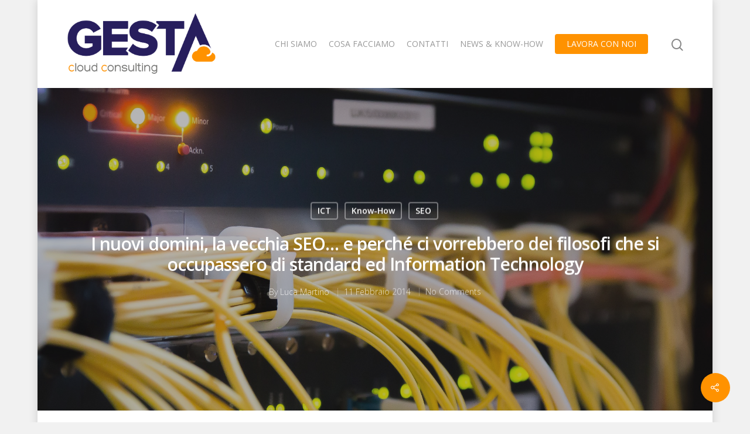

--- FILE ---
content_type: text/html; charset=UTF-8
request_url: https://gesta.cc/nuovi-domini-vecchia-seo/
body_size: 25636
content:
<!DOCTYPE html>

<html lang="it-IT" class="no-js">
<head>
	
	<meta charset="UTF-8">
	
	<meta name="viewport" content="width=device-width, initial-scale=1, maximum-scale=1, user-scalable=0" /><link rel="shortcut icon" href="https://gesta.cc/wp-content/uploads/2019/04/Logo-GESTA-quadrato-senza-cc.png" /><meta name='robots' content='index, follow, max-image-preview:large, max-snippet:-1, max-video-preview:-1' />

	<!-- This site is optimized with the Yoast SEO plugin v25.6 - https://yoast.com/wordpress/plugins/seo/ -->
	<title>I nuovi domini, la vecchia SEO... e perché ci vorrebbero dei filosofi che si occupassero di standard ed Information Technology - GESTA cloud consulting</title>
	<link rel="canonical" href="https://gesta.cc/nuovi-domini-vecchia-seo/" />
	<meta property="og:locale" content="it_IT" />
	<meta property="og:type" content="article" />
	<meta property="og:title" content="I nuovi domini, la vecchia SEO... e perché ci vorrebbero dei filosofi che si occupassero di standard ed Information Technology - GESTA cloud consulting" />
	<meta property="og:description" content="Ieri ho seguito un seminario online sul rilascio dei nuovi domini. E ne sono uscito piuttosto turbato. La liberalizzazione dei &#8220;generic top-level domain&#8221; (per capirsi, il suffisso che trovate dopo..." />
	<meta property="og:url" content="https://gesta.cc/nuovi-domini-vecchia-seo/" />
	<meta property="og:site_name" content="GESTA cloud consulting" />
	<meta property="article:published_time" content="2014-02-11T10:11:42+00:00" />
	<meta property="article:modified_time" content="2019-07-22T15:10:09+00:00" />
	<meta property="og:image" content="https://gesta.cc/wp-content/uploads/2014/02/cyberspace-domini-server.jpg" />
	<meta property="og:image:width" content="1920" />
	<meta property="og:image:height" content="1280" />
	<meta property="og:image:type" content="image/jpeg" />
	<meta name="author" content="Luca Martino" />
	<meta name="twitter:label1" content="Scritto da" />
	<meta name="twitter:data1" content="Luca Martino" />
	<meta name="twitter:label2" content="Tempo di lettura stimato" />
	<meta name="twitter:data2" content="12 minuti" />
	<script type="application/ld+json" class="yoast-schema-graph">{"@context":"https://schema.org","@graph":[{"@type":"Article","@id":"https://gesta.cc/nuovi-domini-vecchia-seo/#article","isPartOf":{"@id":"https://gesta.cc/nuovi-domini-vecchia-seo/"},"author":{"name":"Luca Martino","@id":"https://gesta.cc/#/schema/person/797ce994aaed8f0a1fd5ba89b6769b77"},"headline":"I nuovi domini, la vecchia SEO&#8230; e perché ci vorrebbero dei filosofi che si occupassero di standard ed Information Technology","datePublished":"2014-02-11T10:11:42+00:00","dateModified":"2019-07-22T15:10:09+00:00","mainEntityOfPage":{"@id":"https://gesta.cc/nuovi-domini-vecchia-seo/"},"wordCount":2380,"publisher":{"@id":"https://gesta.cc/#organization"},"image":{"@id":"https://gesta.cc/nuovi-domini-vecchia-seo/#primaryimage"},"thumbnailUrl":"https://gesta.cc/wp-content/uploads/2014/02/cyberspace-domini-server.jpg","keywords":["domini","domini gTLD","filosofia","hosting","SEO"],"articleSection":["ICT","Know-How","SEO"],"inLanguage":"it-IT"},{"@type":"WebPage","@id":"https://gesta.cc/nuovi-domini-vecchia-seo/","url":"https://gesta.cc/nuovi-domini-vecchia-seo/","name":"I nuovi domini, la vecchia SEO... e perché ci vorrebbero dei filosofi che si occupassero di standard ed Information Technology - GESTA cloud consulting","isPartOf":{"@id":"https://gesta.cc/#website"},"primaryImageOfPage":{"@id":"https://gesta.cc/nuovi-domini-vecchia-seo/#primaryimage"},"image":{"@id":"https://gesta.cc/nuovi-domini-vecchia-seo/#primaryimage"},"thumbnailUrl":"https://gesta.cc/wp-content/uploads/2014/02/cyberspace-domini-server.jpg","datePublished":"2014-02-11T10:11:42+00:00","dateModified":"2019-07-22T15:10:09+00:00","breadcrumb":{"@id":"https://gesta.cc/nuovi-domini-vecchia-seo/#breadcrumb"},"inLanguage":"it-IT","potentialAction":[{"@type":"ReadAction","target":["https://gesta.cc/nuovi-domini-vecchia-seo/"]}]},{"@type":"ImageObject","inLanguage":"it-IT","@id":"https://gesta.cc/nuovi-domini-vecchia-seo/#primaryimage","url":"https://gesta.cc/wp-content/uploads/2014/02/cyberspace-domini-server.jpg","contentUrl":"https://gesta.cc/wp-content/uploads/2014/02/cyberspace-domini-server.jpg","width":1920,"height":1280,"caption":"Server e IT"},{"@type":"BreadcrumbList","@id":"https://gesta.cc/nuovi-domini-vecchia-seo/#breadcrumb","itemListElement":[{"@type":"ListItem","position":1,"name":"Home","item":"https://gesta.cc/"},{"@type":"ListItem","position":2,"name":"I nuovi domini, la vecchia SEO&#8230; e perché ci vorrebbero dei filosofi che si occupassero di standard ed Information Technology"}]},{"@type":"WebSite","@id":"https://gesta.cc/#website","url":"https://gesta.cc/","name":"GESTA cloud consulting","description":"Web &amp; Marketing Consultants Network","publisher":{"@id":"https://gesta.cc/#organization"},"potentialAction":[{"@type":"SearchAction","target":{"@type":"EntryPoint","urlTemplate":"https://gesta.cc/?s={search_term_string}"},"query-input":{"@type":"PropertyValueSpecification","valueRequired":true,"valueName":"search_term_string"}}],"inLanguage":"it-IT"},{"@type":"Organization","@id":"https://gesta.cc/#organization","name":"GESTA cloud consulting","url":"https://gesta.cc/","logo":{"@type":"ImageObject","inLanguage":"it-IT","@id":"https://gesta.cc/#/schema/logo/image/","url":"https://gesta.cc/wp-content/uploads/2015/08/gesta-400-px.png","contentUrl":"https://gesta.cc/wp-content/uploads/2015/08/gesta-400-px.png","width":400,"height":173,"caption":"GESTA cloud consulting"},"image":{"@id":"https://gesta.cc/#/schema/logo/image/"}},{"@type":"Person","@id":"https://gesta.cc/#/schema/person/797ce994aaed8f0a1fd5ba89b6769b77","name":"Luca Martino","sameAs":["https://www.wholeworldtrip.com"],"url":"https://gesta.cc/author/luca-martino/"}]}</script>
	<!-- / Yoast SEO plugin. -->


<script type='application/javascript'  id='pys-version-script'>console.log('PixelYourSite Free version 11.1.4.2');</script>
<link rel='dns-prefetch' href='//cdn.jsdelivr.net' />
<link rel='dns-prefetch' href='//fonts.googleapis.com' />
<link rel='dns-prefetch' href='//www.googletagmanager.com' />
<link rel="alternate" type="application/rss+xml" title="GESTA cloud consulting &raquo; Feed" href="https://gesta.cc/feed/" />
<link rel="alternate" type="application/rss+xml" title="GESTA cloud consulting &raquo; Feed dei commenti" href="https://gesta.cc/comments/feed/" />
<script type='text/javascript' id='pinterest-version-script'>console.log('PixelYourSite Pinterest version 6.1.8');</script>
<link rel="alternate" type="application/rss+xml" title="GESTA cloud consulting &raquo; I nuovi domini, la vecchia SEO&#8230; e perché ci vorrebbero dei filosofi che si occupassero di standard ed Information Technology Feed dei commenti" href="https://gesta.cc/nuovi-domini-vecchia-seo/feed/" />
<link rel="alternate" title="oEmbed (JSON)" type="application/json+oembed" href="https://gesta.cc/wp-json/oembed/1.0/embed?url=https%3A%2F%2Fgesta.cc%2Fnuovi-domini-vecchia-seo%2F" />
<link rel="alternate" title="oEmbed (XML)" type="text/xml+oembed" href="https://gesta.cc/wp-json/oembed/1.0/embed?url=https%3A%2F%2Fgesta.cc%2Fnuovi-domini-vecchia-seo%2F&#038;format=xml" />
<style id='wp-img-auto-sizes-contain-inline-css' type='text/css'>
img:is([sizes=auto i],[sizes^="auto," i]){contain-intrinsic-size:3000px 1500px}
/*# sourceURL=wp-img-auto-sizes-contain-inline-css */
</style>
<style id='wp-emoji-styles-inline-css' type='text/css'>

	img.wp-smiley, img.emoji {
		display: inline !important;
		border: none !important;
		box-shadow: none !important;
		height: 1em !important;
		width: 1em !important;
		margin: 0 0.07em !important;
		vertical-align: -0.1em !important;
		background: none !important;
		padding: 0 !important;
	}
/*# sourceURL=wp-emoji-styles-inline-css */
</style>
<style id='wp-block-library-inline-css' type='text/css'>
:root{--wp-block-synced-color:#7a00df;--wp-block-synced-color--rgb:122,0,223;--wp-bound-block-color:var(--wp-block-synced-color);--wp-editor-canvas-background:#ddd;--wp-admin-theme-color:#007cba;--wp-admin-theme-color--rgb:0,124,186;--wp-admin-theme-color-darker-10:#006ba1;--wp-admin-theme-color-darker-10--rgb:0,107,160.5;--wp-admin-theme-color-darker-20:#005a87;--wp-admin-theme-color-darker-20--rgb:0,90,135;--wp-admin-border-width-focus:2px}@media (min-resolution:192dpi){:root{--wp-admin-border-width-focus:1.5px}}.wp-element-button{cursor:pointer}:root .has-very-light-gray-background-color{background-color:#eee}:root .has-very-dark-gray-background-color{background-color:#313131}:root .has-very-light-gray-color{color:#eee}:root .has-very-dark-gray-color{color:#313131}:root .has-vivid-green-cyan-to-vivid-cyan-blue-gradient-background{background:linear-gradient(135deg,#00d084,#0693e3)}:root .has-purple-crush-gradient-background{background:linear-gradient(135deg,#34e2e4,#4721fb 50%,#ab1dfe)}:root .has-hazy-dawn-gradient-background{background:linear-gradient(135deg,#faaca8,#dad0ec)}:root .has-subdued-olive-gradient-background{background:linear-gradient(135deg,#fafae1,#67a671)}:root .has-atomic-cream-gradient-background{background:linear-gradient(135deg,#fdd79a,#004a59)}:root .has-nightshade-gradient-background{background:linear-gradient(135deg,#330968,#31cdcf)}:root .has-midnight-gradient-background{background:linear-gradient(135deg,#020381,#2874fc)}:root{--wp--preset--font-size--normal:16px;--wp--preset--font-size--huge:42px}.has-regular-font-size{font-size:1em}.has-larger-font-size{font-size:2.625em}.has-normal-font-size{font-size:var(--wp--preset--font-size--normal)}.has-huge-font-size{font-size:var(--wp--preset--font-size--huge)}.has-text-align-center{text-align:center}.has-text-align-left{text-align:left}.has-text-align-right{text-align:right}.has-fit-text{white-space:nowrap!important}#end-resizable-editor-section{display:none}.aligncenter{clear:both}.items-justified-left{justify-content:flex-start}.items-justified-center{justify-content:center}.items-justified-right{justify-content:flex-end}.items-justified-space-between{justify-content:space-between}.screen-reader-text{border:0;clip-path:inset(50%);height:1px;margin:-1px;overflow:hidden;padding:0;position:absolute;width:1px;word-wrap:normal!important}.screen-reader-text:focus{background-color:#ddd;clip-path:none;color:#444;display:block;font-size:1em;height:auto;left:5px;line-height:normal;padding:15px 23px 14px;text-decoration:none;top:5px;width:auto;z-index:100000}html :where(.has-border-color){border-style:solid}html :where([style*=border-top-color]){border-top-style:solid}html :where([style*=border-right-color]){border-right-style:solid}html :where([style*=border-bottom-color]){border-bottom-style:solid}html :where([style*=border-left-color]){border-left-style:solid}html :where([style*=border-width]){border-style:solid}html :where([style*=border-top-width]){border-top-style:solid}html :where([style*=border-right-width]){border-right-style:solid}html :where([style*=border-bottom-width]){border-bottom-style:solid}html :where([style*=border-left-width]){border-left-style:solid}html :where(img[class*=wp-image-]){height:auto;max-width:100%}:where(figure){margin:0 0 1em}html :where(.is-position-sticky){--wp-admin--admin-bar--position-offset:var(--wp-admin--admin-bar--height,0px)}@media screen and (max-width:600px){html :where(.is-position-sticky){--wp-admin--admin-bar--position-offset:0px}}

/*# sourceURL=wp-block-library-inline-css */
</style><style id='global-styles-inline-css' type='text/css'>
:root{--wp--preset--aspect-ratio--square: 1;--wp--preset--aspect-ratio--4-3: 4/3;--wp--preset--aspect-ratio--3-4: 3/4;--wp--preset--aspect-ratio--3-2: 3/2;--wp--preset--aspect-ratio--2-3: 2/3;--wp--preset--aspect-ratio--16-9: 16/9;--wp--preset--aspect-ratio--9-16: 9/16;--wp--preset--color--black: #000000;--wp--preset--color--cyan-bluish-gray: #abb8c3;--wp--preset--color--white: #ffffff;--wp--preset--color--pale-pink: #f78da7;--wp--preset--color--vivid-red: #cf2e2e;--wp--preset--color--luminous-vivid-orange: #ff6900;--wp--preset--color--luminous-vivid-amber: #fcb900;--wp--preset--color--light-green-cyan: #7bdcb5;--wp--preset--color--vivid-green-cyan: #00d084;--wp--preset--color--pale-cyan-blue: #8ed1fc;--wp--preset--color--vivid-cyan-blue: #0693e3;--wp--preset--color--vivid-purple: #9b51e0;--wp--preset--gradient--vivid-cyan-blue-to-vivid-purple: linear-gradient(135deg,rgb(6,147,227) 0%,rgb(155,81,224) 100%);--wp--preset--gradient--light-green-cyan-to-vivid-green-cyan: linear-gradient(135deg,rgb(122,220,180) 0%,rgb(0,208,130) 100%);--wp--preset--gradient--luminous-vivid-amber-to-luminous-vivid-orange: linear-gradient(135deg,rgb(252,185,0) 0%,rgb(255,105,0) 100%);--wp--preset--gradient--luminous-vivid-orange-to-vivid-red: linear-gradient(135deg,rgb(255,105,0) 0%,rgb(207,46,46) 100%);--wp--preset--gradient--very-light-gray-to-cyan-bluish-gray: linear-gradient(135deg,rgb(238,238,238) 0%,rgb(169,184,195) 100%);--wp--preset--gradient--cool-to-warm-spectrum: linear-gradient(135deg,rgb(74,234,220) 0%,rgb(151,120,209) 20%,rgb(207,42,186) 40%,rgb(238,44,130) 60%,rgb(251,105,98) 80%,rgb(254,248,76) 100%);--wp--preset--gradient--blush-light-purple: linear-gradient(135deg,rgb(255,206,236) 0%,rgb(152,150,240) 100%);--wp--preset--gradient--blush-bordeaux: linear-gradient(135deg,rgb(254,205,165) 0%,rgb(254,45,45) 50%,rgb(107,0,62) 100%);--wp--preset--gradient--luminous-dusk: linear-gradient(135deg,rgb(255,203,112) 0%,rgb(199,81,192) 50%,rgb(65,88,208) 100%);--wp--preset--gradient--pale-ocean: linear-gradient(135deg,rgb(255,245,203) 0%,rgb(182,227,212) 50%,rgb(51,167,181) 100%);--wp--preset--gradient--electric-grass: linear-gradient(135deg,rgb(202,248,128) 0%,rgb(113,206,126) 100%);--wp--preset--gradient--midnight: linear-gradient(135deg,rgb(2,3,129) 0%,rgb(40,116,252) 100%);--wp--preset--font-size--small: 13px;--wp--preset--font-size--medium: 20px;--wp--preset--font-size--large: 36px;--wp--preset--font-size--x-large: 42px;--wp--preset--spacing--20: 0.44rem;--wp--preset--spacing--30: 0.67rem;--wp--preset--spacing--40: 1rem;--wp--preset--spacing--50: 1.5rem;--wp--preset--spacing--60: 2.25rem;--wp--preset--spacing--70: 3.38rem;--wp--preset--spacing--80: 5.06rem;--wp--preset--shadow--natural: 6px 6px 9px rgba(0, 0, 0, 0.2);--wp--preset--shadow--deep: 12px 12px 50px rgba(0, 0, 0, 0.4);--wp--preset--shadow--sharp: 6px 6px 0px rgba(0, 0, 0, 0.2);--wp--preset--shadow--outlined: 6px 6px 0px -3px rgb(255, 255, 255), 6px 6px rgb(0, 0, 0);--wp--preset--shadow--crisp: 6px 6px 0px rgb(0, 0, 0);}:where(.is-layout-flex){gap: 0.5em;}:where(.is-layout-grid){gap: 0.5em;}body .is-layout-flex{display: flex;}.is-layout-flex{flex-wrap: wrap;align-items: center;}.is-layout-flex > :is(*, div){margin: 0;}body .is-layout-grid{display: grid;}.is-layout-grid > :is(*, div){margin: 0;}:where(.wp-block-columns.is-layout-flex){gap: 2em;}:where(.wp-block-columns.is-layout-grid){gap: 2em;}:where(.wp-block-post-template.is-layout-flex){gap: 1.25em;}:where(.wp-block-post-template.is-layout-grid){gap: 1.25em;}.has-black-color{color: var(--wp--preset--color--black) !important;}.has-cyan-bluish-gray-color{color: var(--wp--preset--color--cyan-bluish-gray) !important;}.has-white-color{color: var(--wp--preset--color--white) !important;}.has-pale-pink-color{color: var(--wp--preset--color--pale-pink) !important;}.has-vivid-red-color{color: var(--wp--preset--color--vivid-red) !important;}.has-luminous-vivid-orange-color{color: var(--wp--preset--color--luminous-vivid-orange) !important;}.has-luminous-vivid-amber-color{color: var(--wp--preset--color--luminous-vivid-amber) !important;}.has-light-green-cyan-color{color: var(--wp--preset--color--light-green-cyan) !important;}.has-vivid-green-cyan-color{color: var(--wp--preset--color--vivid-green-cyan) !important;}.has-pale-cyan-blue-color{color: var(--wp--preset--color--pale-cyan-blue) !important;}.has-vivid-cyan-blue-color{color: var(--wp--preset--color--vivid-cyan-blue) !important;}.has-vivid-purple-color{color: var(--wp--preset--color--vivid-purple) !important;}.has-black-background-color{background-color: var(--wp--preset--color--black) !important;}.has-cyan-bluish-gray-background-color{background-color: var(--wp--preset--color--cyan-bluish-gray) !important;}.has-white-background-color{background-color: var(--wp--preset--color--white) !important;}.has-pale-pink-background-color{background-color: var(--wp--preset--color--pale-pink) !important;}.has-vivid-red-background-color{background-color: var(--wp--preset--color--vivid-red) !important;}.has-luminous-vivid-orange-background-color{background-color: var(--wp--preset--color--luminous-vivid-orange) !important;}.has-luminous-vivid-amber-background-color{background-color: var(--wp--preset--color--luminous-vivid-amber) !important;}.has-light-green-cyan-background-color{background-color: var(--wp--preset--color--light-green-cyan) !important;}.has-vivid-green-cyan-background-color{background-color: var(--wp--preset--color--vivid-green-cyan) !important;}.has-pale-cyan-blue-background-color{background-color: var(--wp--preset--color--pale-cyan-blue) !important;}.has-vivid-cyan-blue-background-color{background-color: var(--wp--preset--color--vivid-cyan-blue) !important;}.has-vivid-purple-background-color{background-color: var(--wp--preset--color--vivid-purple) !important;}.has-black-border-color{border-color: var(--wp--preset--color--black) !important;}.has-cyan-bluish-gray-border-color{border-color: var(--wp--preset--color--cyan-bluish-gray) !important;}.has-white-border-color{border-color: var(--wp--preset--color--white) !important;}.has-pale-pink-border-color{border-color: var(--wp--preset--color--pale-pink) !important;}.has-vivid-red-border-color{border-color: var(--wp--preset--color--vivid-red) !important;}.has-luminous-vivid-orange-border-color{border-color: var(--wp--preset--color--luminous-vivid-orange) !important;}.has-luminous-vivid-amber-border-color{border-color: var(--wp--preset--color--luminous-vivid-amber) !important;}.has-light-green-cyan-border-color{border-color: var(--wp--preset--color--light-green-cyan) !important;}.has-vivid-green-cyan-border-color{border-color: var(--wp--preset--color--vivid-green-cyan) !important;}.has-pale-cyan-blue-border-color{border-color: var(--wp--preset--color--pale-cyan-blue) !important;}.has-vivid-cyan-blue-border-color{border-color: var(--wp--preset--color--vivid-cyan-blue) !important;}.has-vivid-purple-border-color{border-color: var(--wp--preset--color--vivid-purple) !important;}.has-vivid-cyan-blue-to-vivid-purple-gradient-background{background: var(--wp--preset--gradient--vivid-cyan-blue-to-vivid-purple) !important;}.has-light-green-cyan-to-vivid-green-cyan-gradient-background{background: var(--wp--preset--gradient--light-green-cyan-to-vivid-green-cyan) !important;}.has-luminous-vivid-amber-to-luminous-vivid-orange-gradient-background{background: var(--wp--preset--gradient--luminous-vivid-amber-to-luminous-vivid-orange) !important;}.has-luminous-vivid-orange-to-vivid-red-gradient-background{background: var(--wp--preset--gradient--luminous-vivid-orange-to-vivid-red) !important;}.has-very-light-gray-to-cyan-bluish-gray-gradient-background{background: var(--wp--preset--gradient--very-light-gray-to-cyan-bluish-gray) !important;}.has-cool-to-warm-spectrum-gradient-background{background: var(--wp--preset--gradient--cool-to-warm-spectrum) !important;}.has-blush-light-purple-gradient-background{background: var(--wp--preset--gradient--blush-light-purple) !important;}.has-blush-bordeaux-gradient-background{background: var(--wp--preset--gradient--blush-bordeaux) !important;}.has-luminous-dusk-gradient-background{background: var(--wp--preset--gradient--luminous-dusk) !important;}.has-pale-ocean-gradient-background{background: var(--wp--preset--gradient--pale-ocean) !important;}.has-electric-grass-gradient-background{background: var(--wp--preset--gradient--electric-grass) !important;}.has-midnight-gradient-background{background: var(--wp--preset--gradient--midnight) !important;}.has-small-font-size{font-size: var(--wp--preset--font-size--small) !important;}.has-medium-font-size{font-size: var(--wp--preset--font-size--medium) !important;}.has-large-font-size{font-size: var(--wp--preset--font-size--large) !important;}.has-x-large-font-size{font-size: var(--wp--preset--font-size--x-large) !important;}
/*# sourceURL=global-styles-inline-css */
</style>

<style id='classic-theme-styles-inline-css' type='text/css'>
/*! This file is auto-generated */
.wp-block-button__link{color:#fff;background-color:#32373c;border-radius:9999px;box-shadow:none;text-decoration:none;padding:calc(.667em + 2px) calc(1.333em + 2px);font-size:1.125em}.wp-block-file__button{background:#32373c;color:#fff;text-decoration:none}
/*# sourceURL=/wp-includes/css/classic-themes.min.css */
</style>
<link rel='stylesheet' id='cpsh-shortcodes-css' href='https://gesta.cc/wp-content/plugins/column-shortcodes//assets/css/shortcodes.css?ver=1.0.1' type='text/css' media='all' />
<link rel='stylesheet' id='contact-form-7-css' href='https://gesta.cc/wp-content/plugins/contact-form-7/includes/css/styles.css?ver=5.9.8' type='text/css' media='all' />
<link rel='stylesheet' id='salient-social-css' href='https://gesta.cc/wp-content/plugins/salient-social/css/style.css?ver=1.0' type='text/css' media='all' />
<style id='salient-social-inline-css' type='text/css'>

  .sharing-default-minimal .nectar-love.loved,
  body .nectar-social[data-color-override="override"].fixed > a:before, 
  body .nectar-social[data-color-override="override"].fixed .nectar-social-inner a,
  .sharing-default-minimal .nectar-social[data-color-override="override"] .nectar-social-inner a:hover {
    background-color: #ff9200;
  }
  .nectar-social.hover .nectar-love.loved,
  .nectar-social.hover > .nectar-love-button a:hover,
  .nectar-social[data-color-override="override"].hover > div a:hover,
  #single-below-header .nectar-social[data-color-override="override"].hover > div a:hover,
  .nectar-social[data-color-override="override"].hover .share-btn:hover,
  .sharing-default-minimal .nectar-social[data-color-override="override"] .nectar-social-inner a {
    border-color: #ff9200;
  }
  #single-below-header .nectar-social.hover .nectar-love.loved i,
  #single-below-header .nectar-social.hover[data-color-override="override"] a:hover,
  #single-below-header .nectar-social.hover[data-color-override="override"] a:hover i,
  #single-below-header .nectar-social.hover .nectar-love-button a:hover i,
  .nectar-love:hover i,
  .hover .nectar-love:hover .total_loves,
  .nectar-love.loved i,
  .nectar-social.hover .nectar-love.loved .total_loves,
  .nectar-social.hover .share-btn:hover, 
  .nectar-social[data-color-override="override"].hover .nectar-social-inner a:hover,
  .nectar-social[data-color-override="override"].hover > div:hover span,
  .sharing-default-minimal .nectar-social[data-color-override="override"] .nectar-social-inner a:not(:hover) i,
  .sharing-default-minimal .nectar-social[data-color-override="override"] .nectar-social-inner a:not(:hover) {
    color: #ff9200;
  }
/*# sourceURL=salient-social-inline-css */
</style>
<link rel='stylesheet' id='stcr-font-awesome-css' href='https://gesta.cc/wp-content/plugins/subscribe-to-comments-reloaded/includes/css/font-awesome.min.css?ver=6.9' type='text/css' media='all' />
<link rel='stylesheet' id='stcr-style-css' href='https://gesta.cc/wp-content/plugins/subscribe-to-comments-reloaded/includes/css/stcr-style.css?ver=6.9' type='text/css' media='all' />
<link rel='stylesheet' id='nectar-boxed-css' href='https://gesta.cc/wp-content/themes/salient/css/plugins/boxed.css?ver=10.5.3' type='text/css' media='all' />
<link rel='stylesheet' id='font-awesome-css' href='https://gesta.cc/wp-content/themes/salient/css/font-awesome.min.css?ver=4.6.4' type='text/css' media='all' />
<link rel='stylesheet' id='main-styles-css' href='https://gesta.cc/wp-content/themes/salient/css/style.css?ver=10.5.3' type='text/css' media='all' />
<link rel='stylesheet' id='nectar-single-styles-css' href='https://gesta.cc/wp-content/themes/salient/css/single.css?ver=10.5.3' type='text/css' media='all' />
<link rel='stylesheet' id='fancyBox-css' href='https://gesta.cc/wp-content/themes/salient/css/plugins/jquery.fancybox.css?ver=3.3.1' type='text/css' media='all' />
<link rel='stylesheet' id='nectar_default_font_open_sans-css' href='https://fonts.googleapis.com/css?family=Open+Sans%3A300%2C400%2C600%2C700&#038;subset=latin%2Clatin-ext' type='text/css' media='all' />
<link rel='stylesheet' id='responsive-css' href='https://gesta.cc/wp-content/themes/salient/css/responsive.css?ver=10.5.3' type='text/css' media='all' />
<link rel='stylesheet' id='skin-material-css' href='https://gesta.cc/wp-content/themes/salient/css/skin-material.css?ver=10.5.3' type='text/css' media='all' />
<link rel='stylesheet' id='dflip-style-css' href='https://gesta.cc/wp-content/plugins/3d-flipbook-dflip-lite/assets/css/dflip.min.css?ver=2.4.20' type='text/css' media='all' />
<link rel='stylesheet' id='taxopress-frontend-css-css' href='https://gesta.cc/wp-content/plugins/simple-tags/assets/frontend/css/frontend.css?ver=3.41.0' type='text/css' media='all' />
<link rel='stylesheet' id='dynamic-css-css' href='https://gesta.cc/wp-content/themes/salient/css/salient-dynamic-styles.css?ver=7142' type='text/css' media='all' />
<style id='dynamic-css-inline-css' type='text/css'>
@media only screen and (min-width:1000px){body #ajax-content-wrap.no-scroll{min-height:calc(100vh - 150px);height:calc(100vh - 150px)!important;}}@media only screen and (min-width:1000px){#page-header-wrap.fullscreen-header,#page-header-wrap.fullscreen-header #page-header-bg,html:not(.nectar-box-roll-loaded) .nectar-box-roll > #page-header-bg.fullscreen-header,.nectar_fullscreen_zoom_recent_projects,#nectar_fullscreen_rows:not(.afterLoaded) > div{height:calc(100vh - 149px);}.wpb_row.vc_row-o-full-height.top-level,.wpb_row.vc_row-o-full-height.top-level > .col.span_12{min-height:calc(100vh - 149px);}html:not(.nectar-box-roll-loaded) .nectar-box-roll > #page-header-bg.fullscreen-header{top:150px;}.nectar-slider-wrap[data-fullscreen="true"]:not(.loaded),.nectar-slider-wrap[data-fullscreen="true"]:not(.loaded) .swiper-container{height:calc(100vh - 148px)!important;}.admin-bar .nectar-slider-wrap[data-fullscreen="true"]:not(.loaded),.admin-bar .nectar-slider-wrap[data-fullscreen="true"]:not(.loaded) .swiper-container{height:calc(100vh - 148px - 32px)!important;}}body{background-position:left top;background-repeat:no-repeat;background-color:#f1f1f1!important;background-attachment:scroll;}
#footer-outer #footer-widgets .linkorange {
    color: #ff9200 !important;
}
/*# sourceURL=dynamic-css-inline-css */
</style>
<link rel='stylesheet' id='redux-google-fonts-salient_redux-css' href='https://fonts.googleapis.com/css?family=Open+Sans%3A600%2C300&#038;ver=1682538399' type='text/css' media='all' />
<script type="text/javascript" src="https://gesta.cc/wp-includes/js/jquery/jquery.min.js?ver=3.7.1" id="jquery-core-js"></script>
<script type="text/javascript" src="https://gesta.cc/wp-includes/js/jquery/jquery-migrate.min.js?ver=3.4.1" id="jquery-migrate-js"></script>
<script type="text/javascript" src="https://gesta.cc/wp-content/plugins/simple-tags/assets/frontend/js/frontend.js?ver=3.41.0" id="taxopress-frontend-js-js"></script>
<script type="text/javascript" src="https://gesta.cc/wp-content/plugins/pixelyoursite/dist/scripts/js.cookie-2.1.3.min.js?ver=2.1.3" id="js-cookie-pys-js"></script>
<script type="text/javascript" src="https://gesta.cc/wp-content/plugins/pixelyoursite/dist/scripts/jquery.bind-first-0.2.3.min.js?ver=0.2.3" id="jquery-bind-first-js"></script>
<script type="text/javascript" src="https://gesta.cc/wp-content/plugins/pixelyoursite/dist/scripts/tld.min.js?ver=2.3.1" id="js-tld-js"></script>
<script type="text/javascript" id="pys-js-extra">
/* <![CDATA[ */
var pysOptions = {"staticEvents":[],"dynamicEvents":[],"triggerEvents":[],"triggerEventTypes":[],"pinterest":{"pixelIds":["2614060835426"],"advancedMatching":[],"wooVariableAsSimple":false,"serverApiEnabled":false},"debug":"","siteUrl":"https://gesta.cc","ajaxUrl":"https://gesta.cc/wp-admin/admin-ajax.php","ajax_event":"cf11c19cad","enable_remove_download_url_param":"1","cookie_duration":"7","last_visit_duration":"60","enable_success_send_form":"","ajaxForServerEvent":"1","ajaxForServerStaticEvent":"1","useSendBeacon":"1","send_external_id":"1","external_id_expire":"180","track_cookie_for_subdomains":"1","google_consent_mode":"1","gdpr":{"ajax_enabled":false,"all_disabled_by_api":false,"facebook_disabled_by_api":false,"analytics_disabled_by_api":false,"google_ads_disabled_by_api":false,"pinterest_disabled_by_api":false,"bing_disabled_by_api":false,"reddit_disabled_by_api":false,"externalID_disabled_by_api":false,"facebook_prior_consent_enabled":true,"analytics_prior_consent_enabled":true,"google_ads_prior_consent_enabled":null,"pinterest_prior_consent_enabled":true,"bing_prior_consent_enabled":true,"cookiebot_integration_enabled":false,"cookiebot_facebook_consent_category":"marketing","cookiebot_analytics_consent_category":"statistics","cookiebot_tiktok_consent_category":"marketing","cookiebot_google_ads_consent_category":"marketing","cookiebot_pinterest_consent_category":"marketing","cookiebot_bing_consent_category":"marketing","consent_magic_integration_enabled":false,"real_cookie_banner_integration_enabled":false,"cookie_notice_integration_enabled":false,"cookie_law_info_integration_enabled":false,"analytics_storage":{"enabled":true,"value":"granted","filter":false},"ad_storage":{"enabled":true,"value":"granted","filter":false},"ad_user_data":{"enabled":true,"value":"granted","filter":false},"ad_personalization":{"enabled":true,"value":"granted","filter":false}},"cookie":{"disabled_all_cookie":false,"disabled_start_session_cookie":false,"disabled_advanced_form_data_cookie":false,"disabled_landing_page_cookie":false,"disabled_first_visit_cookie":false,"disabled_trafficsource_cookie":false,"disabled_utmTerms_cookie":false,"disabled_utmId_cookie":false},"tracking_analytics":{"TrafficSource":"direct","TrafficLanding":"undefined","TrafficUtms":[],"TrafficUtmsId":[]},"GATags":{"ga_datalayer_type":"default","ga_datalayer_name":"dataLayerPYS"},"woo":{"enabled":false},"edd":{"enabled":false},"cache_bypass":"1768848269"};
//# sourceURL=pys-js-extra
/* ]]> */
</script>
<script type="text/javascript" src="https://gesta.cc/wp-content/plugins/pixelyoursite/dist/scripts/public.js?ver=11.1.4.2" id="pys-js"></script>
<script type="text/javascript" src="https://gesta.cc/wp-content/plugins/pixelyoursite-pinterest/dist/scripts/public.js?ver=6.1.8" id="pys-pinterest-js"></script>
<link rel="https://api.w.org/" href="https://gesta.cc/wp-json/" /><link rel="alternate" title="JSON" type="application/json" href="https://gesta.cc/wp-json/wp/v2/posts/647" /><link rel="EditURI" type="application/rsd+xml" title="RSD" href="https://gesta.cc/xmlrpc.php?rsd" />
<meta name="generator" content="WordPress 6.9" />
<link rel='shortlink' href='https://gesta.cc/?p=647' />
<meta name="generator" content="Site Kit by Google 1.167.0" /><!-- HFCM by 99 Robots - Snippet # 1: Optinly per test CSS -->
<script id="optinly_script" async="true" data-app_id='7f73a9bb-67ae-4ce3-a60c-4dde47f76222'   src='https://cdn.optinly.net/v1/optinly.js' type='text/javascript'> </script>
<!-- /end HFCM by 99 Robots -->
<script type="text/javascript"> var root = document.getElementsByTagName( "html" )[0]; root.setAttribute( "class", "js" ); </script><script type="text/javascript">

  var _gaq = _gaq || [];
  _gaq.push(['_setAccount', 'UA-38297513-1']);
  _gaq.push(['_setDomainName', 'gesta.cc']);
  _gaq.push(['_setAllowLinker', true]);
  _gaq.push(['_trackPageview']);

  (function() {
    var ga = document.createElement('script'); ga.type = 'text/javascript'; ga.async = true;
    ga.src = ('https:' == document.location.protocol ? 'https://' : 'http://') + 'stats.g.doubleclick.net/dc.js';
    var s = document.getElementsByTagName('script')[0]; s.parentNode.insertBefore(ga, s);
  })();

</script><style type="text/css">a.st_tag, a.internal_tag, .st_tag, .internal_tag { text-decoration: underline !important; }</style><meta name="generator" content="Powered by WPBakery Page Builder - drag and drop page builder for WordPress."/>
<!--[if lte IE 9]><link rel="stylesheet" type="text/css" href="https://gesta.cc/wp-content/plugins/js_composer_salient/assets/css/vc_lte_ie9.min.css" media="screen"><![endif]--><noscript><style type="text/css"> .wpb_animate_when_almost_visible { opacity: 1; }</style></noscript>	
</head>


<body class="wp-singular post-template-default single single-post postid-647 single-format-standard wp-theme-salient material wpb-js-composer js-comp-ver-5.7 vc_responsive" data-footer-reveal="false" data-footer-reveal-shadow="none" data-header-format="default" data-body-border="off" data-boxed-style="1" data-header-breakpoint="1000" data-dropdown-style="minimal" data-cae="easeOutCubic" data-cad="750" data-megamenu-width="contained" data-aie="none" data-ls="fancybox" data-apte="standard" data-hhun="0" data-fancy-form-rcs="default" data-form-style="default" data-form-submit="regular" data-is="minimal" data-button-style="slightly_rounded_shadow" data-user-account-button="false" data-header-inherit-rc="false" data-header-search="true" data-animated-anchors="true" data-ajax-transitions="false" data-full-width-header="false" data-slide-out-widget-area="true" data-slide-out-widget-area-style="slide-out-from-right" data-user-set-ocm="off" data-loading-animation="none" data-bg-header="true" data-responsive="1" data-ext-responsive="true" data-header-resize="0" data-header-color="light" data-transparent-header="false" data-cart="false" data-remove-m-parallax="" data-remove-m-video-bgs="" data-force-header-trans-color="light" data-smooth-scrolling="0" data-permanent-transparent="false" >
	
	<script type="text/javascript"> if(navigator.userAgent.match(/(Android|iPod|iPhone|iPad|BlackBerry|IEMobile|Opera Mini)/)) { document.body.className += " using-mobile-browser "; } </script><div class="ocm-effect-wrap"><div class="ocm-effect-wrap-inner"><div id="boxed">	
	<div id="header-space"  data-header-mobile-fixed='1'></div> 
	
		
	<div id="header-outer" data-has-menu="true" data-has-buttons="yes" data-using-pr-menu="false" data-mobile-fixed="1" data-ptnm="false" data-lhe="animated_underline" data-user-set-bg="#ffffff" data-format="default" data-permanent-transparent="false" data-megamenu-rt="0" data-remove-fixed="0" data-header-resize="0" data-cart="false" data-transparency-option="0" data-box-shadow="large" data-shrink-num="6" data-using-secondary="0" data-using-logo="1" data-logo-height="110" data-m-logo-height="50" data-padding="20" data-full-width="false" data-condense="false" >
		
		
<div id="search-outer" class="nectar">
	<div id="search">
		<div class="container">
			 <div id="search-box">
				 <div class="inner-wrap">
					 <div class="col span_12">
						  <form role="search" action="https://gesta.cc/" method="GET">
														 <input type="text" name="s" id="s" value="" placeholder="Search" /> 
							 								
						<span>Hit enter to search or ESC to close</span>						</form>
					</div><!--/span_12-->
				</div><!--/inner-wrap-->
			 </div><!--/search-box-->
			 <div id="close"><a href="#">
				<span class="close-wrap"> <span class="close-line close-line1"></span> <span class="close-line close-line2"></span> </span>				 </a></div>
		 </div><!--/container-->
	</div><!--/search-->
</div><!--/search-outer-->

<header id="top">
	<div class="container">
		<div class="row">
			<div class="col span_3">
				<a id="logo" href="https://gesta.cc" data-supplied-ml-starting-dark="false" data-supplied-ml-starting="false" data-supplied-ml="false" >
					<img class="stnd default-logo dark-version" alt="GESTA cloud consulting" src="https://gesta.cc/wp-content/uploads/2019/04/logo-grande-gesta.png" srcset="https://gesta.cc/wp-content/uploads/2019/04/logo-grande-gesta.png 1x, https://gesta.cc/wp-content/uploads/2019/04/logo-grande-gesta.png 2x" /> 
				</a>
				
							</div><!--/span_3-->
			
			<div class="col span_9 col_last">
									<a class="mobile-search" href="#searchbox"><span class="nectar-icon icon-salient-search" aria-hidden="true"></span></a>
										<div class="slide-out-widget-area-toggle mobile-icon slide-out-from-right" data-icon-animation="simple-transform">
						<div> <a href="#sidewidgetarea" aria-label="Navigation Menu" aria-expanded="false" class="closed"> <span aria-hidden="true"> <i class="lines-button x2"> <i class="lines"></i> </i> </span> </a> </div> 
					</div>
								
									
					<nav>
						
						<ul class="sf-menu">	
							<li id="menu-item-492" class="menu-item menu-item-type-post_type menu-item-object-page menu-item-492"><a href="https://gesta.cc/chi-siamo/">CHI SIAMO</a></li>
<li id="menu-item-501" class="menu-item menu-item-type-post_type menu-item-object-page menu-item-501"><a href="https://gesta.cc/keywords/">COSA FACCIAMO</a></li>
<li id="menu-item-242" class="menu-item menu-item-type-post_type menu-item-object-page menu-item-242"><a href="https://gesta.cc/contatti/">CONTATTI</a></li>
<li id="menu-item-731" class="menu-item menu-item-type-post_type menu-item-object-page menu-item-731"><a href="https://gesta.cc/news-and-know-how/">NEWS &#038; KNOW-HOW</a></li>
<li id="menu-item-1313" class="menu-item menu-item-type-post_type menu-item-object-page button_solid_color menu-item-1313"><a href="https://gesta.cc/lavora-con-noi/">LAVORA CON NOI</a></li>
						</ul>
						

													<ul class="buttons sf-menu" data-user-set-ocm="off">
								
								<li id="search-btn"><div><a href="#searchbox"><span class="icon-salient-search" aria-hidden="true"></span></a></div> </li>								
							</ul>
												
					</nav>
					
										
				</div><!--/span_9-->
				
								
			</div><!--/row-->
					</div><!--/container-->
	</header>
		
	</div>
	
		
	<div id="ajax-content-wrap">
		
		<div id="page-header-wrap" data-animate-in-effect="none" data-midnight="light" class="" style="height: 550px;"><div id="page-header-bg" class="not-loaded  hentry" data-post-hs="default_minimal" data-padding-amt="normal" data-animate-in-effect="none" data-midnight="light" data-text-effect="" data-bg-pos="center" data-alignment="left" data-alignment-v="middle" data-parallax="0" data-height="550"  style="background-color: #000; height:550px;">					<div class="page-header-bg-image-wrap" id="nectar-page-header-p-wrap" data-parallax-speed="medium">
						<div class="page-header-bg-image" style="background-image: url(https://gesta.cc/wp-content/uploads/2014/02/cyberspace-domini-server.jpg);"></div>
					</div> 				
				<div class="container"><img class="hidden-social-img" src="https://gesta.cc/wp-content/uploads/2014/02/cyberspace-domini-server.jpg" alt="I nuovi domini, la vecchia SEO&#8230; e perché ci vorrebbero dei filosofi che si occupassero di standard ed Information Technology" />					
					<div class="row">
						<div class="col span_6 section-title blog-title" data-remove-post-date="0" data-remove-post-author="0" data-remove-post-comment-number="0">
							<div class="inner-wrap">
								
								<a class="ict" href="https://gesta.cc/category/know-how/ict/" >ICT</a><a class="know-how" href="https://gesta.cc/category/know-how/" >Know-How</a><a class="seo" href="https://gesta.cc/category/know-how/seo/" >SEO</a>								
								<h1 class="entry-title">I nuovi domini, la vecchia SEO&#8230; e perché ci vorrebbero dei filosofi che si occupassero di standard ed Information Technology</h1>
								
																
								
																		
									<div id="single-below-header" data-hide-on-mobile="false">
										<span class="meta-author vcard author"><span class="fn">By <a href="https://gesta.cc/author/luca-martino/" title="Articoli scritti da Luca Martino" rel="author">Luca Martino</a></span></span><!--
										-->											<span class="meta-date date published">11 Febbraio 2014</span>
											<span class="meta-date date updated rich-snippet-hidden">Luglio 22nd, 2019</span>
										<!--
										--><!--
									--><span class="meta-comment-count"><a href="https://gesta.cc/nuovi-domini-vecchia-seo/#respond"> No Comments</a></span>
															</div><!--/single-below-header-->
												
											</div>
					
				</div><!--/section-title-->
			</div><!--/row-->

						
			
			
			</div>
</div>

</div>

<div class="container-wrap no-sidebar" data-midnight="dark" data-remove-post-date="0" data-remove-post-author="0" data-remove-post-comment-number="0">
	<div class="container main-content">
		
					
		<div class="row">
			
			<div class="post-area col  span_12 col_last">
<article id="post-647" class="post-647 post type-post status-publish format-standard has-post-thumbnail category-ict category-know-how category-seo tag-domini tag-domini-gtld tag-filosofia tag-hosting tag-seo">
  
  <div class="inner-wrap">

		<div class="post-content" data-hide-featured-media="0">
      
        <div class="content-inner"><div class="separator" style="clear: both; text-align: center;"><a style="clear: left; float: left; margin-bottom: 1em; margin-right: 1em;" href="http://1.bp.blogspot.com/-vvJMbUKPWVA/UvqBKyXfKaI/AAAAAAAAZ_I/YdNheIz4zro/s800/nuovi-domini-gTLD.png"><img fetchpriority="high" decoding="async" class="alignleft" src="https://1.bp.blogspot.com/-vvJMbUKPWVA/UvqBKyXfKaI/AAAAAAAAZ_I/YdNheIz4zro/s1600/nuovi-domini-gTLD.png" alt="" width="261" height="363" border="0" /></a></div>
<p>Ieri ho seguito un seminario online sul rilascio dei <b>nuovi domini</b>. E ne sono uscito piuttosto turbato.</p>
<p>La liberalizzazione dei &#8220;<b>generic top-level domain</b>&#8221; (per capirsi, il suffisso che trovate dopo il punto nell&#8217;indirizzo di un sito web), ha infatti dato il via ad <b>una nuova era nelle scelte dei naming di dominio</b>, in cui il limite della caratterizzazione geografica (.it, .de, .eu, ecc.) o del settore economico (.com, .org, .gov, .net) viene definitivamente superato. Saranno infatti registrabili domini <i>.app</i>, <i>.music</i>, <i>.auto</i>, <i>.tokyo</i>, <i>.bio</i>, <i>.fun</i>, <i>.game</i>, <i>.fashion</i> e altri migliaia di nomi per ogni esigenza.</p>
<p>Occupandomi ormai anche di <strong>hosting con <a href="https://gesta.cc/" target="_blank" rel="noopener noreferrer">GESTA</a></strong>, volevo approfondire le opportunità di questa &#8220;apertura&#8221; rispetto agli standard a cui siamo stati abituati fino ad oggi, così da poter consigliare per il meglio quanti affrontano la delicata scelta del nome di dominio per il proprio sito web.<br />
Ebbene, dopo il webinar, ho perfino rafforzato lo scetticismo che avevo rispetto l&#8217;argomento, fin dall&#8217;avvio di questa &#8220;rivoluzione&#8221; nel 2011 da parte dell&#8217;ICANN (<i>Internet Corporation for Assigned Names and Number</i>s).</p>
<p>Vi risparmio i dettagli tecnici su come si prenoti un dominio di nuovo tipo (comunque non semplici), e vengo al nodo della questione.<br />
Chi di voi sarebbe disposto, oggi, subito, a cambiare mano con cui scrive?<br />
Chi di voi sarebbe disposto, oggi, subito, a cambiare sistema operativo di PC o smartphone?<br />
Chi di voi sarebbe disposto, oggi, subito, a cambiare marca di collutorio?</p>
<p>Con gradi diversi di convinzione e percentuali diverse di adesione, tutti voi, alle provocatorie domande di cui sopra, vi sarete sicuramente domandati: <i>&#8220;Ma perché mai dovrei cambiare abitudini??&#8221;.</i></p>
<p>In altre parole, <b>ci deve essere una ragione per decidere di abbandonare uno standard</b>. E deve essere una ragione tanto più convincente quanto minore è il tempo per attuare il cambiamento e pesante lo sforzo per abbandonare la vecchia abitudine. Chiedetelo agli anglosassoni, che continuano a guidare a sinistra, mentre il mondo intero guida in senso contrario. E, volendo, avrebbero avuto centinaia d&#8217;anni per adeguarsi.<br />
Ed è questo il punto.</p>
<p><b>Il naming di domino, con le sue regole di composizione, è uno standard</b>, un&#8217;abitudine familiare sul come trovare &#8220;cose&#8221; nel mare del Web. E l&#8217;uomo è un animale abitudinario, vive nella sicurezza degli standard. Windows è uno standard, Android è uno standard, la tastiera QWERTY con cui scrivo è uno standard (pessimo standard, tra l&#8217;altro, che ha curiose ragioni storiche per la sua affermazione).<br />
Una cosa può anche essere scomoda da usare, ma devi avere ragioni sufficientemente forti per decidere di cambiare. Io ho decine di amici grafici che in 10 anni di professione hanno provato a convincermi che i Mac della Apple siano migliori dei PC equipaggiati da software Microsoft. Ed io potrei anche credergli (anzi, gli credo, senza condizionale). Ma perché dovrei cambiare?? Il disagio di dover riavviare una volta al mese il mio PC che si impalla (anche meno, ora che ho Windows 8) vale una curva di apprendimento di un paio di mesi in cui lavorerò dal 30% al 70% della mia abituale velocità, nonché una spesa circa doppia al cambio dell&#8217;hardware?<br />
La riposta è no.</p>
<p>E qui siamo al punto. <b>Ci sono ragioni/esigenze sufficientemente forti per imporre a miliardi di persone un nuovo standard nel naming dei domini?</b> E soprattutto, di chi sono le ragioni/esigenze per introdurre il cambiamento? Di chi fornisce i domini, di chi i domini li registra o di chi navigherà fra quei domini?</p>
<p>La mia opinione è che:</p>
<ol>
<li>non c&#8217;è alcun vantaggio per l&#8217;<b>utente web</b> (anzi)</li>
<li>ci sono vantaggi minimi per <b>chi deve registrare un nuovo dominio</b> di un nuovo sito web</li>
<li>ci sono vantaggi reali solo per i<b> provider di servizi di registrazione domini </b></li>
</ol>
<p>E poi c&#8217;è una categoria di individui, nei quali mi ascrivo, che maledirà per anni questa innovazione: <b> i SEO specialist</b>.</p>
<p>&nbsp;</p>
<div class="separator" style="clear: both; text-align: center;"><a style="clear: left; float: left; margin-bottom: 1em; margin-right: 1em;" href="http://4.bp.blogspot.com/-X10167RCN6w/UvwHF8BtM6I/AAAAAAAAaAY/SbBOO71Qgds/s1600/NewGTLD.jpg"><img decoding="async" class="alignleft" src="https://4.bp.blogspot.com/-X10167RCN6w/UvwHF8BtM6I/AAAAAAAAaAY/SbBOO71Qgds/s1600/NewGTLD.jpg" width="307" height="171" border="0" /></a></div>
<p>Nel post precedente sui <b>nuovi domini gTLD</b>, ho esposto delle tesi solo apparentemente astratte, che in realtà nascondono riflessioni tutt&#8217;altro che banali.<br />
In particolare, riflettevo sul perché il cambio di &#8220;standard&#8221; (o più precisamente l&#8217;ampliamento delle possibilità nei naming di dominio) non abbia ragioni sufficienti per essere introdotto, se si fa un balance costi/benefici dell&#8217;operazione. In particolare:</p>
<p>&nbsp;</p>
<p><b>A &#8211; I nuovi domini non servono all&#8217;utente web &#8220;medio&#8221; (ovvero la stragrande maggioranza degli internauti)</b><br />
Ponetevi nei panni di un signore di mezza età, che chiameremo Plinio, il quale deve fare un viaggio di piacere a Roma e vuole prenotare un hotel in centro città, tramite Web. Ha, schematizzando al massimo, quattro possibilità:</p>
<ol>
<li>chiede ad <b>amici</b> se gli consigliano un hotel e gli mandano il link del sito web;</li>
<li>si cerca da solo consigli sui <b>Social Network</b>;</li>
<li>cerca informazioni su <b>portali dedicati</b> di tipo informativo, di booking o misto (info+booking);</li>
<li>cera l&#8217;hotel tramite i <b>motori di ricerca</b>.</li>
</ol>
<p>Nei casi 1, 2 e 3 è palese che il dominio non gioca alcun ruolo nella scelta di Plinio, né nella possibilità per l&#8217;hotel di essere trovato. Che il sito web si trovi su <i>hoteldomusaurea.it</i>, <i>domusaurea.hotel</i>, oppure <i>hoteldomusaurea.city</i> è irrilevante. Plinio nei casi 1 e 2 prima trova un hotel, poi il dominio associato. Nel caso 3, addirittura, Plinio potrebbe non sapere mai quale sia il dominio dell&#8217;hotel, poiché vedrebbe le foto, i prezzi, la localizzazione sulla mappa e prenoterebbe direttamente dal portale di booking.<br />
Resta il punto 4 nel quale, ahinoi, il dominio un qualche ruolo nella scelta ce l&#8217;ha.</p>
<p>Procedendo sempre con una semplificazione, vediamo dove potrebbe essere importante il dominio nella scelta di Plinio, qualora decidesse di cercare un hotel su Google:</p>
<ol>
<li>nel <b>posizionamento organico del sito</b> dell&#8217;hotel in base alle parole chiave digitate;</li>
<li>nell&#8217;<b>algoritmo di AdWords</b> per l&#8217;uscita degli annunci a pagamento di Google;</li>
<li>nella <b>scelta di cliccare o meno sui risultati </b>che appaiono in una stessa SERP di Google;</li>
</ol>
<div>Nei punti 1 e 2 sfociamo rispettivamente nella SEO (Search Engine Optimization) e nel SEM (Search Engine Marketing). In entrambi i casi non gioca alcun ruolo la scelta di Plinio, che si troverebbe davanti risultati frutto dei complessi algoritmi di Google (e del lavoro di qualche SEO/SEM Specialist, ovviamente).</div>
<div></div>
<div>Siamo quindi arrivati al punto 3, unico vero momento in cui, per il buon vecchio Plinio, il dominio gioca un qualche ruolo (conscio o inconscio) nella scelta del sito web da visitare.</div>
<div>Che si tratti di risultati &#8220;organici&#8221; (centro pagina, per intendersi) o a pagamento (in altro e nella fascia destra), Google presenterebbe i risultati a Plinio con questo schema, ormai familiare a molti:</div>
<div></div>
<div>
<ol>
<li><b style="color: blue;">NOME HOTEL A ROMA</b></li>
<li><span style="color: #6aa84f;">www.naming-dominio.qualcosa</span></li>
<li>Breve descrizione dell&#8217;hotel, dei suoi servizi<br />
o della zona della città in cui si trova.</li>
</ol>
</div>
<div>Vi risparmio gli studi di psicologia cognitiva che spiegano come i nostri cervelli elaborino simultaneamente le informazioni visive legate ai 3 elementi, di quanto impulsiva sia la navigazione web e di quanto sia importante il copywriting di ogni singola riga per catturare l&#8217;attenzione del target. Vi dico solo che sì, in questo caso, il nome del dominio (riga 2) gioca un ruolo.</div>
<div>Ma&#8230;</div>
<div></div>
<div>Crediamo davvero che, a parità di altri fattori, il suffisso dei nuovi gTLD sia importante?</div>
<div>Il nostro Plinio avrebbe preferenze, per uno stesso sito, tra questi domini</div>
<div>
<ul>
<li style="list-style-type: none;">
<ul>
<li><span style="color: #6aa84f;">hoteldomusaurea.it</span></li>
<li><span style="color: #6aa84f;">domusaurea.hotel</span></li>
<li><span style="color: #6aa84f;">hoteldomusaurea.city</span> ?</li>
</ul>
</li>
</ul>
</div>
<p>E se dovesse scegliere fra siti diversi, non sarebbe addirittura stancante visivamente destreggiarsi fra fantasiosi risultati? Tipo:</p>
<ul>
<li style="list-style-type: none;">
<ul>
<li><span style="color: #6aa84f;">hotelromano.booking</span></li>
<li><span style="color: #6aa84f;">hotelroma.city</span></li>
<li><span style="color: #6aa84f;">colosseo.hotels</span></li>
<li><span style="color: #6aa84f;">colosseo.hotel</span></li>
</ul>
</li>
</ul>
<p>Davvero credete che importi qualcosa all&#8217;utente scegliere tra <i>colosseo.hotels </i>e <i>colosseo.hotel</i>??</p>
<div>Sono più propenso a credere che il nostro vecchio Plinio, confuso e smarrito, cercherà con gli occhi un banale<i> hoteldomusaurea.it</i>, o al limite <i>hotel-domusaurea.it</i>.</div>
<div></div>
<div>E qui si chiude il cerchio!</div>
<div>Gli specialisti SEO e SEM avranno già capito, ma rimando ad un successivo paragrafo la spiegazione del cuore del problema e proseguo con la dimostrazione delle altre due tesi sopra esposte.</div>
<p><b>B &#8211; I nuovi domini hanno una qualche utilità, minima, per chi deve registrare un nuovo sito</b><br />
Poniamo che il proprietario dell&#8217;Hotel Domus Aurea a Roma, un certo Nerone, decida con un bel po&#8217; di ritardo rispetto ai suoi competitor di farsi fare un sito web per acquisire visibilità e nuovi clienti.<br />
Fra le primissime decisioni che deve prendere, Nerone deve scegliere il dominio che ospiterà il suo sito.<br />
Propone <i>hoteldomusaurea.it</i>, ma la Web Agency gli dice che è occupato. Chiede <i>domusaureahotel.it </i>o <i>hotel-domusaurea.it</i>, ma anche questi sono andati. Prova con <i>hotel-domus-aurea.it</i>, <i>hoteldomusaurea.eu</i>, ma anche questi sono registrati.<br />
Ora, al di là del fatto che è un caso assurdo (infatti nell&#8217;esempio di cui sopra solo <i>hoteldomusaurea.it</i> è realmente registrato), in questa specifica situazione al nostro Nerone potrebbe convenire giocare con una qualche combinazione di nuovi domini <i>.hotel</i>, <i>.hotels </i>o magari<i> .rome </i>(se e quando sarà rilasciato). Ammesso però di trovarli liberi&#8230;<br />
E qui veniamo alla terza tesi che è in realtà un&#8217;evidenza.</p>
<p><b>C &#8211; I nuovi domini portano vantaggi veri solo ai fornitori dei servizi di registrazione</b><br />
Come si può intuire da uno scenario come quello che si va profilando nel campo dei nuovi domini, è molto probabile che si scatenerà una corsa alle registrazioni di naming fra i più fantasiosi, un po&#8217; come è già successo agli albori del Web, quando il dominio era tutto e la SEO non esisteva.<br />
I fornitori dei servizi di registrazione dei nuovi domini (che chiedono, per le nuove desinenze, da 2 a 6 volte il prezzo medio dei normali domini nazionali) saranno quindi i veri beneficiari dalla liberalizzazione introdotta dall&#8217;ICANN.</p>
<p>Anche in epoca più recente, infatti, la corsa alla registrazione di domini non si è mai arrestata, un po&#8217; per ignoranza, un po&#8217; per ragioni di marketing, un po&#8217; perché il dominio gioca ancora un ruolo (seppure minimo) nei fattori di posizionamento dei principali motori di ricerca.<br />
E qui si apre un nuovo scenario, collegato ai precedenti aspetti A.4.1 e A.4.2, nonché alla parte introduttiva di questo articolo. E alla necessità che nell&#8217;IT ci inizi a lavorare qualche filosofo bravo.</p>
<p>&nbsp;</p>
<div class="separator" style="clear: both; text-align: center;"><a style="clear: left; float: left; margin-bottom: 1em; margin-right: 1em;" href="http://3.bp.blogspot.com/-e7T7BuDXo70/UwPNLL2Fg3I/AAAAAAAAaCE/3GMgj7wvwPo/s1600/La+giungla+dei+nuovi+gTLD.jpg"><img decoding="async" class="alignleft" src="https://3.bp.blogspot.com/-e7T7BuDXo70/UwPNLL2Fg3I/AAAAAAAAaCE/3GMgj7wvwPo/s1600/La+giungla+dei+nuovi+gTLD.jpg" width="303" height="197" border="0" /></a></div>
<p>Abbiamo visto come l&#8217;innovazione introdotta coi <b>nuovi domini gTLD </b>non è che sia poi così utile.<br />
La giungla di nomi più o meno interessanti, più o meno comprensibili, più o meno utili che si verrebbe a creare sarebbe probabilmente solo un fastidio per l&#8217;utente finale.</p>
<p>Ci troviamo, quindi, di fronte alla concreta possibilità che questa &#8220;giungla&#8221; non prenda mai piede. Vediamo perché.</p>
<p>Si è detto che, in ultima istanza, <b>un nome di dominio del nuovo tipo potrebbe essere utile solo nel caso in cui il sito web ospitato ottenesse dei vantaggi in termini di posizionamento nei motori di ricerca.</b> Ma, secondo la nostra analisi, questo non avverrà.</p>
<p>Abbiamo visto che l&#8217;utente-tipo molto probabilmente si rifiuterà di abbandonare l&#8217;attuale standard cui è abituato (le ragioni sono in apertura dell&#8217;articolo) ed in fase di scelta dei risultati all&#8217;interno di una SERP (pagina dei risultati di un motore di ricerca) sarà portato al clic sui domini &#8220;di vecchio tipo&#8221;.</p>
<p>Ora, per chi conosce la SEO, o almeno segue le analisi spesso presentate in questo blog, i motori di ricerca negli ultimi 3-4 anni hanno sempre cercato di introdurre &#8220;il fattore uomo&#8221; nei propri algoritmi. Il principale promotore di questa strategia è sempre stato Google, leader indiscusso di mercato, che ha usato, e usa tuttora, molte variabili nel proprio algoritmo che si basano sulla valutazione che l&#8217;utente fa di un sito (implicita nei suoi comportamenti). Dal primo <i>clic</i> in una SERP al <i>+1 di Google Plus</i>, passando per valori come <i>Frequenza di Rimbalzo</i> e <i>Tempo di Permanenza</i> sul sito, sono tutti indicatori di pertinenza o meno di un sito web rispetto ad una query di ricerca.</p>
<p>Se quindi Google dà tale importanza ai comportamenti degli utenti, è molto probabile che la scelta del nostro vecchio Plinio (vedi punto A.4.3) influenzerà negativamente il posizionamento dei nuovi domini.<br />
E venendo a mancare l&#8217;unica vera ragione per cui un proprietario di un sito web potrebbe volere un nuovo naming, ecco che tutta questa storia dei gTLD si sgonfia e collassa su se stessa.</p>
<p>Tuttavia, prima che il mercato si accorga di quello che &#8220;la vecchia SEO&#8221; ci ha svelato in pochi logici passaggi, ci sarà comunque la corsa all&#8217;acquisto. Faccio quindi appello ai SEO Specialist, affinché non alimentino false speranze circa mirabolanti fattori di posizionamento!</p>
<p>In chiusura vorrei toccare un argomento che, come dimostra il titolo di questi 3 capitoli-post, ho avuto in mente fin dall&#8217;inizio. Ed il tema è: <b>chi decide per noi e perché?</b><br />
La vicenda della liberalizzazione dei suffissi di dominio, sebbene gestita da un ente (l&#8217;<i>ICANN</i>) che almeno sulla carta è no-profit, ha mostrato come scelte di carattere PLANETARIO, che incidono più o meno significativamente sulla vita delle persone, non contemplino la valutazione delle loro esigenze.</p>
<p><b>Il Web è il luogo più popolato del pianeta</b>; entro il 2015 si prevede che almeno la metà della popolazione mondiale, stimata in 7.3 miliardi di persone, sarà connessa a Internet. Le decisioni che riguardano un luogo tanto vasto e tanto popolato non possono essere prese con leggerezza, non possono essere nelle mani degli stati, delle multinazionali, delle lobbies, delle associazioni, dei consorzi, e nemmeno lasciate all&#8217;arbitrio dei molti uomini di buona volontà che pure esistono e fanno la loro parte per rendere la rete un luogo/non-luogo migliore.</p>
<p><a style="clear: left; float: left; margin-bottom: 1em; margin-right: 1em;" href="http://4.bp.blogspot.com/-jXfKxOZCtSE/UwKWhCxpV1I/AAAAAAAAaB0/PdCrO4eJI6o/s800/il+filosofo+saggio.jpg"><img loading="lazy" decoding="async" class="alignleft" src="https://4.bp.blogspot.com/-jXfKxOZCtSE/UwKWhCxpV1I/AAAAAAAAaB0/PdCrO4eJI6o/s1600/il+filosofo+saggio.jpg" alt="" width="384" height="256" border="0" /></a><b>Ci vogliono nuovi professionisti, nuovi pensatori che ci aiutino a pensare come dev&#8217;essere quella terra promessa dove si incontreranno e convivranno più di 3 miliardi e mezzo di persone.</b><br />
Gli stati dove viviamo li hanno costruiti, più che le guerre, le pacificazioni, le annessioni, le cessioni, le immigrazioni o i cataclismi naturali, i pensatori. <b>I filosofi.</b></p>
<p>Nella società della velocità siamo abituati al tutto e subito, per cui non abbiamo &#8220;le competenze&#8221; per esercitare l&#8217;antica arte del pensiero lento. Ci manca il know-how per fermarci e riflettere su come deve essere qualcosa. Per mille ragioni, tendiamo a realizzarla mentre la pensiamo, con inevitabili errori e ulteriore dispendio di energie per la fase di correzione. Questo nel Web è la normalità (chi ha fatto project management in tale ambito sa di cosa parlo).</p>
<p>Ma quando si tratta di definire degli standard, quando ci sono scelte che riguardano miliardi di persone, varrebbe la pena di pensarci un po&#8217; su. <b>Ci vorrebbero, forse, proprio dei filosofi a proporre le innovazioni</b>, non solo per i nomi di dominio, ma per gli algoritmi dei motori di ricerca, per le problematiche relative alla proprietà intellettuale, per la raccolta/gestione/proprietà dei dati, per la privacy, per i monopoli dei grandi gruppi .com, per le regole di gestione e auto-gestione del Web.<br />
Non degli ingegneri, non dei marketer, non dei manager, ma dei <b>filosofi dell&#8217;Information Technology</b>.</p>
<div class="post-tags"><h4>Tags:</h4><a href="https://gesta.cc/tag/domini/" rel="tag">domini</a><a href="https://gesta.cc/tag/domini-gtld/" rel="tag">domini gTLD</a><a href="https://gesta.cc/tag/filosofia/" rel="tag">filosofia</a><a href="https://gesta.cc/tag/hosting/" rel="tag">hosting</a><a href="https://gesta.cc/tag/seo/" rel="tag">SEO</a><div class="clear"></div></div> </div>        
      </div><!--/post-content-->
      
    </div><!--/inner-wrap-->
    
</article>
<div id="author-bio" class="" data-has-tags="true">
  
	<div class="span_12">
		
		<div id="author-info">
		
	  <h3><span></span> 
		
		<a href="https://gesta.cc/author/luca-martino/">Luca Martino</a>		</h3> 
	  <p></p>
		
	</div>
	
		
	<div class="clear"></div>
	
	</div><!--/span_12-->
	
</div><!--/author-bio-->

		</div><!--/post-area-->
			
							
		</div><!--/row-->

		<div class="row">

						 
			 <div data-post-header-style="default_minimal" class="blog_next_prev_buttons wpb_row vc_row-fluid full-width-content standard_section" data-style="fullwidth_next_prev" data-midnight="light">
				 
				 <ul class="controls"><li class="previous-post  only"><div class="post-bg-img" style="background-image: url(https://gesta.cc/wp-content/uploads/2015/08/google-sede.jpg);"></div><a href="https://gesta.cc/google-diventa-alphabet-ma-cosa-si-nasconde-nel-cambio-di-nome/"></a><h3><span>Previous Post</span><span class="text">Google diventa Alphabet. Ma cosa si nasconde nel cambio di nome?
						 <svg class="next-arrow" xmlns="http://www.w3.org/2000/svg" xmlns:xlink="http://www.w3.org/1999/xlink" viewBox="0 0 39 12"><line class="top" x1="23" y1="-0.5" x2="29.5" y2="6.5" stroke="#ffffff;"></line><line class="bottom" x1="23" y1="12.5" x2="29.5" y2="5.5" stroke="#ffffff;"></line></svg><span class="line"></span></span></h3></li><li class="next-post hidden"></li></ul>
			 </div>
			 
			 
			<div class="comments-section" data-author-bio="true">
				
<div class="comment-wrap " data-midnight="dark" data-comments-open="false">


			<!-- If comments are closed. -->
		<!--<p class="nocomments">Comments are closed.</p>-->

	


</div>			</div>   

		</div>

	</div><!--/container-->

</div><!--/container-wrap-->

<div class="nectar-social fixed" data-position="" data-color-override="override"><a href="#"><i class="icon-default-style steadysets-icon-share"></i></a><div class="nectar-social-inner"><a class='facebook-share nectar-sharing' href='#' title='Share this'> <i class='fa fa-facebook'></i> <span class='social-text'>Share</span> </a><a class='twitter-share nectar-sharing' href='#' title='Tweet this'> <i class='fa fa-twitter'></i> <span class='social-text'>Tweet</span> </a><a class='linkedin-share nectar-sharing' href='#' title='Share this'> <i class='fa fa-linkedin'></i> <span class='social-text'>Share</span> </a><a class='pinterest-share nectar-sharing' href='#' title='Pin this'> <i class='fa fa-pinterest'></i> <span class='social-text'>Pin</span> </a></div></div>
<div id="footer-outer" data-midnight="light" data-cols="4" data-custom-color="true" data-disable-copyright="false" data-matching-section-color="false" data-copyright-line="true" data-using-bg-img="false" data-bg-img-overlay="0.8" data-full-width="false" data-using-widget-area="true">
	
	
<div id="call-to-action">
	<div class="container">
		  <div class="triangle"></div>
		  <span> Vuoi conoscere meglio GESTA? </span>
		  <a class="nectar-button 
		  regular-button accent-color" data-color-override="false" href="https://gesta.cc/contatti/">
		  Contattaci Ora		</a>
	</div>
</div>

		
	<div id="footer-widgets" data-has-widgets="true" data-cols="4">
		
		<div class="container">
			
						
			<div class="row">
				
								
				<div class="col span_3">
					<!-- Footer widget area 1 -->
					<div id="custom_html-4" class="widget_text widget widget_custom_html"><h4>CONSULENTI</h4><div class="textwidget custom-html-widget"><a href="https://lucamartino.it" target="_blank">Luca Martino - <em>Marketing Strategist</em></a>

<br/>

<a href="https://www.linkedin.com/in/luca-loddo/" target="_blank">Luca Loddo - <em>Senior Web Marketing Specialist</em></a>

<br/>

<a href="https://www.linkedin.com/in/digiutal/" target="_blank">Giulia Greco - <em>Web Project Manager</em></a>

<br/>

<a href="https://vanessamaran.com/" target="_blank">Vanessa Maran - <em>SMM & Graphics</em></a>


<br/>

<a href="https://www.linkedin.com/in/michele-ranzato-301bb9214/" target="_blank">Michele Ranzato - <em>TikTok & FB Ads Specialist</em></a>


<br/>


<a href="http://www.robertodalsant.com/" target="_blank">Roberto Dalsant - <em>Senior Digital Adv. Specialist</em></a>



<br/>


<a href="https://maurofontanari.com/" target="_blank">Mauro Fontanari - <em>Designer & UX Specialist</em></a>

<br/>


<a href="https://vladimirodimassa.it/" target="_blank">Vladimiro Di Massa - <em>Account & Art Director</em></a>

<br/>


<a href="https://www.michelemonasta.it/" target="_blank">Michele Monasta - <em>Video & Photography</em></a>


<br/>


<a href="https://www.linkedin.com/in/francesco-veltre-197a6032/" target="_blank">Francesco Veltre - <em>Management Engineer</em></a>


<br/>


<a href="https://www.linkedin.com/in/pasqualemormile/" target="_blank">Pasquale Mormile - <em>Political Comm. Specialist</em></a>


<br/>


<a href="http://www.aneggi.com/" target="_blank">Alessandro Aneggi - <em>Software Analyst</em></a>


<br/>



<a href="https://alefilmmaker.com/" target="_blank">Alessandro Semplici - <em>Videomaker</em></a>
<br/>

<a href="https://www.linkedin.com/in/henry-bellucci-13261216" target="_blank">Henry Bellucci - <em>Art Director</em></a>

<br/>


<a href="https://www.linkedin.com/in/alessiocuel" target="_blank">Alessio Cuel - <em>SMM & Political Comm.</em></a>

<br/>

<a href="https://www.linkedin.com/in/gianpaolo-ansalone-376b9452/" target="_blank">Gianpaolo Ansalone - <em>PR & Press Office</em></a>

<br/>

<a href="https://www.rocketcomunicazione.com/" target="_blank">Radames Dicembrino - <em>Web Performance Specialist</em></a>
</div></div><div id="custom_html-6" class="widget_text widget widget_custom_html"><h4>AGENZIE PARTNER</h4><div class="textwidget custom-html-widget"><a href="https://advinser.it/" target="_blank">Advinser - <em>App & Software Company</em></a>
<br/>
<a href="https://www.lesbompartproduzioni.com/" target="_blank">Les Bompart Produzioni - <em> Video Production</em></a>
<br/>
<a href="https://www.direzioneweb.it/" target="_blank">DirezioneWeb - <em>Web & Marketing Agency</em></a>
<br/>
<a href="https://www.florencelab.it/" target="_blank">Florence Lab - <em>Web Agency</em></a>
<br/>
<a href="https://www.knowita.it/" target="_blank">Knowità - <em>Top Management Consulting</em></a>
<br/>
<a href="http://www.3dsign.it/" target="_blank">3dSign - <em>3D Video & Renders</em></a>
<br/>
<a href="https://www.vinora.it/" target="_blank">Vinora - <em>CMS &  Wine Club</em></a>
<br/>
<a href="https://tuscanyweddingphotographer.eu/" target="_blank">TWP - <em>Tuscany Wedding Photographer</em></a></div></div>					</div><!--/span_3-->
					
											
						<div class="col span_3">
							<!-- Footer widget area 2 -->
							
		<div id="recent-posts-2" class="widget widget_recent_entries">
		<h4>NEWS &#038; KNOW-HOW</h4>
		<ul>
											<li>
					<a href="https://gesta.cc/il-marketing-scientifico-per-le-aziende-che-fanno-scienza/">Il Marketing Scientifico per le aziende che fanno Scienza</a>
											<span class="post-date">24 Dicembre 2025</span>
									</li>
											<li>
					<a href="https://gesta.cc/ai-stuffing-fenomeno-che-ci-fa-perdere-tempo-e-pazienza/">AI Stuffing: il nuovo fenomeno che ci farà perdere tutto il (poco) tempo che abbiamo guadagnato con l&#8217;Intelligenza Artificiale</a>
											<span class="post-date">19 Agosto 2024</span>
									</li>
											<li>
					<a href="https://gesta.cc/quale-futuro-per-la-seo-al-tempo-dell-intelligenza-artificiale/">Quale futuro per la SEO, al tempo dell&#8217;Intelligenza Artificiale?</a>
											<span class="post-date">13 Maggio 2023</span>
									</li>
											<li>
					<a href="https://gesta.cc/che-cose-la-comunicazione-politica-e-perche-e-importante/">Che cos&#8217;è la comunicazione politica e perché è importante</a>
											<span class="post-date">5 Gennaio 2022</span>
									</li>
											<li>
					<a href="https://gesta.cc/coronavirus-e-google-trends-cosa-ci-possono-dire-le-ricerche-online/">Coronavirus e Google Trends: cosa ci possono dire le ricerche online</a>
											<span class="post-date">10 Marzo 2020</span>
									</li>
											<li>
					<a href="https://gesta.cc/la-visione-nel-business-al-tempo-del-coronavirus/">La Visione nel business al tempo del Coronavirus</a>
											<span class="post-date">6 Marzo 2020</span>
									</li>
											<li>
					<a href="https://gesta.cc/innovation-manager-e-voucher-del-mise/">Innovation Manager e Voucher del MISE: un sostegno concreto ai progetti di innovazione nelle aziende italiane</a>
											<span class="post-date">11 Novembre 2019</span>
									</li>
											<li>
					<a href="https://gesta.cc/pubblicita-e-ancora-pubblicita/">Pubblicità, pubblicità e ancora pubblicità</a>
											<span class="post-date">3 Settembre 2019</span>
									</li>
					</ul>

		</div>								
							</div><!--/span_3-->
							
												
						
													<div class="col span_3">
								<!-- Footer widget area 3 -->
								<div id="simpletags-2" class="widget widget-simpletags"><h4>NAVIGA PER TEMI</h4>
<!-- Generated by TaxoPress 3.41.0 - https://wordpress.org/plugins/simple-tags/ -->
	<div class="taxopress-output-wrapper"> <div class="st-tag-cloud"> 
	<a href="https://gesta.cc/tag/google/" id="tag-link-12" class="st-tags t10" title="5 topics" style="font-size:11pt; ">Google</a>
<a href="https://gesta.cc/tag/pubblicita/" id="tag-link-17" class="st-tags t10" title="5 topics" style="font-size:11pt; ">pubblicità</a>
<a href="https://gesta.cc/tag/seo/" id="tag-link-10" class="st-tags t5" title="3 topics" style="font-size:9.5pt; ">SEO</a>
<a href="https://gesta.cc/tag/comunicazione/" id="tag-link-39" class="st-tags t5" title="3 topics" style="font-size:9.5pt; ">comunicazione</a>
<a href="https://gesta.cc/tag/intelligenza-artificiale/" id="tag-link-29" class="st-tags t5" title="3 topics" style="font-size:9.5pt; ">Intelligenza Artificiale</a>
<a href="https://gesta.cc/tag/amazon/" id="tag-link-13" class="st-tags t2" title="2 topics" style="font-size:8.6pt; ">Amazon</a>
<a href="https://gesta.cc/tag/coronavirus/" id="tag-link-79" class="st-tags t2" title="2 topics" style="font-size:8.6pt; ">coronavirus</a>
<a href="https://gesta.cc/tag/covid-19/" id="tag-link-80" class="st-tags t2" title="2 topics" style="font-size:8.6pt; ">covid-19</a>
<a href="https://gesta.cc/tag/ai/" id="tag-link-87" class="st-tags t2" title="2 topics" style="font-size:8.6pt; ">AI</a>
<a href="https://gesta.cc/tag/bing/" id="tag-link-70" class="st-tags t2" title="2 topics" style="font-size:8.6pt; ">Bing</a>
<a href="https://gesta.cc/tag/marketing/" id="tag-link-85" class="st-tags t2" title="2 topics" style="font-size:8.6pt; ">marketing</a>
<a href="https://gesta.cc/tag/domini/" id="tag-link-42" class="st-tags t2" title="2 topics" style="font-size:8.6pt; ">domini</a>
<a href="https://gesta.cc/tag/green/" id="tag-link-71" class="st-tags t0" title="1 topics" style="font-size:8pt; ">Green</a>
<a href="https://gesta.cc/tag/innovation-manager/" id="tag-link-75" class="st-tags t0" title="1 topics" style="font-size:8pt; ">Innovation Manager</a>
<a href="https://gesta.cc/tag/web-advertising/" id="tag-link-74" class="st-tags t0" title="1 topics" style="font-size:8pt; ">web advertising</a>
<a href="https://gesta.cc/tag/marketing-scientifico/" id="tag-link-95" class="st-tags t0" title="1 topics" style="font-size:8pt; ">Marketing Scientifico</a>
<a href="https://gesta.cc/tag/website/" id="tag-link-73" class="st-tags t0" title="1 topics" style="font-size:8pt; ">Website</a>
<a href="https://gesta.cc/tag/pmi/" id="tag-link-72" class="st-tags t0" title="1 topics" style="font-size:8pt; ">PMI</a>
<a href="https://gesta.cc/tag/gesta/" id="tag-link-65" class="st-tags t0" title="1 topics" style="font-size:8pt; ">GESTA</a>
<a href="https://gesta.cc/tag/ecosia/" id="tag-link-69" class="st-tags t0" title="1 topics" style="font-size:8pt; ">Ecosia</a> </div>
</div>
</div>									
								</div><!--/span_3-->
														
															<div class="col span_3">
									<!-- Footer widget area 4 -->
									<div id="custom_html-5" class="widget_text widget widget_custom_html"><h4>CONTATTI E CHAT</h4><div class="textwidget custom-html-widget">Per ogni informazione, potete usare i form di contatto presenti sul sito oppure scrivere a <strong><a class="linkorange" href="mailto:info@gesta.cc">info@gesta.cc</a></strong>
<br/>
<br/>
<p></p>
Ma se avete urgenza (o semplicemente non vedete l'ora di entrare in contatto con noi), potete avviare una chat al volo cliccando qui:
<br/>
<strong><a class="linkorange" href="http://l2l.it/GESTA">Inizia chat su WhatsApp</a></strong></div></div>										
									</div><!--/span_3-->
																
							</div><!--/row-->
							
														
						</div><!--/container-->
						
					</div><!--/footer-widgets-->
					
					
  <div class="row" id="copyright" data-layout="default">
	
	<div class="container">
	   
				<div class="col span_5">
		   
					   
						<p>&copy; 2026 GESTA cloud consulting. 
					   All Rights Reserved - <a title="Privacy" href="https://gesta.cc/privacy-policy/" target="_blank">Privacy Policy</a>			 </p>
					   
		</div><!--/span_5-->
			   
	  <div class="col span_7 col_last">
		<ul class="social">
					  			 <li><a target="_blank" href="https://www.facebook.com/pages/GESTA-cloud-consulting/569296833110181"><i class="fa fa-facebook"></i> </a></li> 		  		  		  			 <li><a target="_blank" href="http://www.linkedin.com/company/gesta-cloud-consulting"><i class="fa fa-linkedin"></i> </a></li> 		  			 <li><a target="_blank" href="https://www.youtube.com/channel/UCiiBkVGehQg-SRL6L7hYkcw"><i class="fa fa-youtube-play"></i> </a></li> 		  		  		  		  		  		  		  		  		  		  		  		  		  		  		  		  		  		  		  		  		  		                  			 <li><a target="_blank" href="https://wa.me/393342551781"><i class="fa-whatsapp"></i></a></li>      			 <li><a target="_blank" href="tel:00393342551781"><i class="fa-phone"></i></a></li>      		</ul>
	  </div><!--/span_7-->

	  	
	</div><!--/container-->
	
  </div><!--/row-->
  
		
</div><!--/footer-outer-->

	
	<div id="slide-out-widget-area-bg" class="slide-out-from-right dark">
				</div>
		
		<div id="slide-out-widget-area" class="slide-out-from-right" data-dropdown-func="separate-dropdown-parent-link" data-back-txt="Back">
			
			<div class="inner-wrap">			
			<div class="inner" data-prepend-menu-mobile="false">
				
				<a class="slide_out_area_close" href="#">
					<span class="close-wrap"> <span class="close-line close-line1"></span> <span class="close-line close-line2"></span> </span>				</a>
				
				
									<div class="off-canvas-menu-container mobile-only">
						
												
						<ul class="menu">
							<li class="menu-item menu-item-type-post_type menu-item-object-page menu-item-492"><a href="https://gesta.cc/chi-siamo/">CHI SIAMO</a></li>
<li class="menu-item menu-item-type-post_type menu-item-object-page menu-item-501"><a href="https://gesta.cc/keywords/">COSA FACCIAMO</a></li>
<li class="menu-item menu-item-type-post_type menu-item-object-page menu-item-242"><a href="https://gesta.cc/contatti/">CONTATTI</a></li>
<li class="menu-item menu-item-type-post_type menu-item-object-page menu-item-731"><a href="https://gesta.cc/news-and-know-how/">NEWS &#038; KNOW-HOW</a></li>
<li class="menu-item menu-item-type-post_type menu-item-object-page menu-item-1313"><a href="https://gesta.cc/lavora-con-noi/">LAVORA CON NOI</a></li>
							
						</ul>
						
						<ul class="menu secondary-header-items">
													</ul>
					</div>
										
				</div>
				
				<div class="bottom-meta-wrap"></div><!--/bottom-meta-wrap--></div> <!--/inner-wrap-->					
				</div>
			
</div> <!--/ajax-content-wrap-->

</div><!--/boxed closing div-->	<a id="to-top" class="
	mobile-enabled	"><i class="fa fa-angle-up"></i></a>
	</div></div><!--/ocm-effect-wrap--><script type="speculationrules">
{"prefetch":[{"source":"document","where":{"and":[{"href_matches":"/*"},{"not":{"href_matches":["/wp-*.php","/wp-admin/*","/wp-content/uploads/*","/wp-content/*","/wp-content/plugins/*","/wp-content/themes/salient/*","/*\\?(.+)"]}},{"not":{"selector_matches":"a[rel~=\"nofollow\"]"}},{"not":{"selector_matches":".no-prefetch, .no-prefetch a"}}]},"eagerness":"conservative"}]}
</script>
        <script data-cfasync="false">
            window.dFlipLocation = 'https://gesta.cc/wp-content/plugins/3d-flipbook-dflip-lite/assets/';
            window.dFlipWPGlobal = {"text":{"toggleSound":"Turn on\/off Sound","toggleThumbnails":"Toggle Thumbnails","toggleOutline":"Toggle Outline\/Bookmark","previousPage":"Previous Page","nextPage":"Next Page","toggleFullscreen":"Toggle Fullscreen","zoomIn":"Zoom In","zoomOut":"Zoom Out","toggleHelp":"Toggle Help","singlePageMode":"Single Page Mode","doublePageMode":"Double Page Mode","downloadPDFFile":"Download PDF File","gotoFirstPage":"Goto First Page","gotoLastPage":"Goto Last Page","share":"Share","mailSubject":"I wanted you to see this FlipBook","mailBody":"Check out this site {{url}}","loading":"DearFlip: Loading "},"viewerType":"flipbook","moreControls":"download,pageMode,startPage,endPage,sound","hideControls":"","scrollWheel":"false","backgroundColor":"#777","backgroundImage":"","height":"auto","paddingLeft":"20","paddingRight":"20","controlsPosition":"bottom","duration":800,"soundEnable":"true","enableDownload":"true","showSearchControl":"false","showPrintControl":"false","enableAnnotation":false,"enableAnalytics":"false","webgl":"true","hard":"none","maxTextureSize":"1600","rangeChunkSize":"524288","zoomRatio":1.5,"stiffness":3,"pageMode":"0","singlePageMode":"0","pageSize":"0","autoPlay":"false","autoPlayDuration":5000,"autoPlayStart":"false","linkTarget":"2","sharePrefix":"flipbook-"};
        </script>
      <script type="text/javascript" src="https://gesta.cc/wp-includes/js/dist/hooks.min.js?ver=dd5603f07f9220ed27f1" id="wp-hooks-js"></script>
<script type="text/javascript" src="https://gesta.cc/wp-includes/js/dist/i18n.min.js?ver=c26c3dc7bed366793375" id="wp-i18n-js"></script>
<script type="text/javascript" id="wp-i18n-js-after">
/* <![CDATA[ */
wp.i18n.setLocaleData( { 'text direction\u0004ltr': [ 'ltr' ] } );
//# sourceURL=wp-i18n-js-after
/* ]]> */
</script>
<script type="text/javascript" src="https://gesta.cc/wp-content/plugins/contact-form-7/includes/swv/js/index.js?ver=5.9.8" id="swv-js"></script>
<script type="text/javascript" id="contact-form-7-js-extra">
/* <![CDATA[ */
var wpcf7 = {"api":{"root":"https://gesta.cc/wp-json/","namespace":"contact-form-7/v1"},"cached":"1"};
//# sourceURL=contact-form-7-js-extra
/* ]]> */
</script>
<script type="text/javascript" id="contact-form-7-js-translations">
/* <![CDATA[ */
( function( domain, translations ) {
	var localeData = translations.locale_data[ domain ] || translations.locale_data.messages;
	localeData[""].domain = domain;
	wp.i18n.setLocaleData( localeData, domain );
} )( "contact-form-7", {"translation-revision-date":"2024-08-13 15:55:30+0000","generator":"GlotPress\/4.0.1","domain":"messages","locale_data":{"messages":{"":{"domain":"messages","plural-forms":"nplurals=2; plural=n != 1;","lang":"it"},"This contact form is placed in the wrong place.":["Questo modulo di contatto \u00e8 posizionato nel posto sbagliato."],"Error:":["Errore:"]}},"comment":{"reference":"includes\/js\/index.js"}} );
//# sourceURL=contact-form-7-js-translations
/* ]]> */
</script>
<script type="text/javascript" src="https://gesta.cc/wp-content/plugins/contact-form-7/includes/js/index.js?ver=5.9.8" id="contact-form-7-js"></script>
<script type="text/javascript" id="salient-social-js-extra">
/* <![CDATA[ */
var nectarLove = {"ajaxurl":"https://gesta.cc/wp-admin/admin-ajax.php","postID":"647","rooturl":"https://gesta.cc","loveNonce":"161f81a870"};
//# sourceURL=salient-social-js-extra
/* ]]> */
</script>
<script type="text/javascript" src="https://gesta.cc/wp-content/plugins/salient-social/js/salient-social.js?ver=1.0" id="salient-social-js"></script>
<script type="text/javascript" src="https://gesta.cc/wp-content/themes/salient/js/third-party/jquery.easing.js?ver=1.3" id="jquery-easing-js"></script>
<script type="text/javascript" src="https://gesta.cc/wp-content/themes/salient/js/third-party/jquery.mousewheel.js?ver=3.1.13" id="jquery-mousewheel-js"></script>
<script type="text/javascript" src="https://gesta.cc/wp-content/themes/salient/js/priority.js?ver=10.5.3" id="nectar_priority-js"></script>
<script type="text/javascript" src="https://gesta.cc/wp-content/themes/salient/js/third-party/transit.js?ver=0.9.9" id="nectar-transit-js"></script>
<script type="text/javascript" src="https://gesta.cc/wp-content/themes/salient/js/third-party/waypoints.js?ver=4.0.1" id="nectar-waypoints-js"></script>
<script type="text/javascript" src="https://gesta.cc/wp-content/themes/salient/js/third-party/modernizr.js?ver=2.6.2" id="modernizer-js"></script>
<script type="text/javascript" src="https://gesta.cc/wp-content/plugins/salient-portfolio/js/third-party/imagesLoaded.min.js?ver=4.1.4" id="imagesLoaded-js"></script>
<script type="text/javascript" src="https://gesta.cc/wp-content/themes/salient/js/third-party/hoverintent.js?ver=1.9" id="hoverintent-js"></script>
<script type="text/javascript" src="https://gesta.cc/wp-content/themes/salient/js/third-party/jquery.fancybox.min.js?ver=3.3.1" id="fancyBox-js"></script>
<script type="text/javascript" src="https://gesta.cc/wp-content/themes/salient/js/third-party/superfish.js?ver=1.4.8" id="superfish-js"></script>
<script type="text/javascript" id="nectar-frontend-js-extra">
/* <![CDATA[ */
var nectarLove = {"ajaxurl":"https://gesta.cc/wp-admin/admin-ajax.php","postID":"647","rooturl":"https://gesta.cc","disqusComments":"false","loveNonce":"161f81a870","mapApiKey":"AIzaSyCP1dM_pdJh_kQOld0zSboL01574O62yrY"};
//# sourceURL=nectar-frontend-js-extra
/* ]]> */
</script>
<script type="text/javascript" src="https://gesta.cc/wp-content/themes/salient/js/init.js?ver=10.5.3" id="nectar-frontend-js"></script>
<script type="text/javascript" src="https://gesta.cc/wp-content/plugins/salient-core/js/third-party/touchswipe.min.js?ver=1.0" id="touchswipe-js"></script>
<script type="text/javascript" src="https://gesta.cc/wp-content/plugins/3d-flipbook-dflip-lite/assets/js/dflip.min.js?ver=2.4.20" id="dflip-script-js"></script>
<script type="text/javascript" id="wp_slimstat-js-extra">
/* <![CDATA[ */
var SlimStatParams = {"transport":"ajax","ajaxurl_rest":"https://gesta.cc/wp-json/slimstat/v1/hit","ajaxurl_ajax":"https://gesta.cc/wp-admin/admin-ajax.php","ajaxurl_adblock":"https://gesta.cc/request/e160a32eca53c1b61f80b3104da2a8af/","ajaxurl":"https://gesta.cc/wp-admin/admin-ajax.php","baseurl":"/","dnt":"noslimstat,ab-item","ci":"YTo0OntzOjEyOiJjb250ZW50X3R5cGUiO3M6NDoicG9zdCI7czo4OiJjYXRlZ29yeSI7czoyMjoiNDAsMSwyNyw0Miw0Myw0NCw0MSwxMCI7czoxMDoiY29udGVudF9pZCI7aTo2NDc7czo2OiJhdXRob3IiO3M6MTI6Ikx1Y2EgTWFydGlubyI7fQ--.c3025e4bede646ce6268ee3d62b630eb","wp_rest_nonce":"e6a98b9794"};
//# sourceURL=wp_slimstat-js-extra
/* ]]> */
</script>
<script defer type="text/javascript" src="https://cdn.jsdelivr.net/wp/wp-slimstat/tags/5.3.2/wp-slimstat.min.js" id="wp_slimstat-js"></script>
<script id="wp-emoji-settings" type="application/json">
{"baseUrl":"https://s.w.org/images/core/emoji/17.0.2/72x72/","ext":".png","svgUrl":"https://s.w.org/images/core/emoji/17.0.2/svg/","svgExt":".svg","source":{"concatemoji":"https://gesta.cc/wp-includes/js/wp-emoji-release.min.js?ver=6.9"}}
</script>
<script type="module">
/* <![CDATA[ */
/*! This file is auto-generated */
const a=JSON.parse(document.getElementById("wp-emoji-settings").textContent),o=(window._wpemojiSettings=a,"wpEmojiSettingsSupports"),s=["flag","emoji"];function i(e){try{var t={supportTests:e,timestamp:(new Date).valueOf()};sessionStorage.setItem(o,JSON.stringify(t))}catch(e){}}function c(e,t,n){e.clearRect(0,0,e.canvas.width,e.canvas.height),e.fillText(t,0,0);t=new Uint32Array(e.getImageData(0,0,e.canvas.width,e.canvas.height).data);e.clearRect(0,0,e.canvas.width,e.canvas.height),e.fillText(n,0,0);const a=new Uint32Array(e.getImageData(0,0,e.canvas.width,e.canvas.height).data);return t.every((e,t)=>e===a[t])}function p(e,t){e.clearRect(0,0,e.canvas.width,e.canvas.height),e.fillText(t,0,0);var n=e.getImageData(16,16,1,1);for(let e=0;e<n.data.length;e++)if(0!==n.data[e])return!1;return!0}function u(e,t,n,a){switch(t){case"flag":return n(e,"\ud83c\udff3\ufe0f\u200d\u26a7\ufe0f","\ud83c\udff3\ufe0f\u200b\u26a7\ufe0f")?!1:!n(e,"\ud83c\udde8\ud83c\uddf6","\ud83c\udde8\u200b\ud83c\uddf6")&&!n(e,"\ud83c\udff4\udb40\udc67\udb40\udc62\udb40\udc65\udb40\udc6e\udb40\udc67\udb40\udc7f","\ud83c\udff4\u200b\udb40\udc67\u200b\udb40\udc62\u200b\udb40\udc65\u200b\udb40\udc6e\u200b\udb40\udc67\u200b\udb40\udc7f");case"emoji":return!a(e,"\ud83e\u1fac8")}return!1}function f(e,t,n,a){let r;const o=(r="undefined"!=typeof WorkerGlobalScope&&self instanceof WorkerGlobalScope?new OffscreenCanvas(300,150):document.createElement("canvas")).getContext("2d",{willReadFrequently:!0}),s=(o.textBaseline="top",o.font="600 32px Arial",{});return e.forEach(e=>{s[e]=t(o,e,n,a)}),s}function r(e){var t=document.createElement("script");t.src=e,t.defer=!0,document.head.appendChild(t)}a.supports={everything:!0,everythingExceptFlag:!0},new Promise(t=>{let n=function(){try{var e=JSON.parse(sessionStorage.getItem(o));if("object"==typeof e&&"number"==typeof e.timestamp&&(new Date).valueOf()<e.timestamp+604800&&"object"==typeof e.supportTests)return e.supportTests}catch(e){}return null}();if(!n){if("undefined"!=typeof Worker&&"undefined"!=typeof OffscreenCanvas&&"undefined"!=typeof URL&&URL.createObjectURL&&"undefined"!=typeof Blob)try{var e="postMessage("+f.toString()+"("+[JSON.stringify(s),u.toString(),c.toString(),p.toString()].join(",")+"));",a=new Blob([e],{type:"text/javascript"});const r=new Worker(URL.createObjectURL(a),{name:"wpTestEmojiSupports"});return void(r.onmessage=e=>{i(n=e.data),r.terminate(),t(n)})}catch(e){}i(n=f(s,u,c,p))}t(n)}).then(e=>{for(const n in e)a.supports[n]=e[n],a.supports.everything=a.supports.everything&&a.supports[n],"flag"!==n&&(a.supports.everythingExceptFlag=a.supports.everythingExceptFlag&&a.supports[n]);var t;a.supports.everythingExceptFlag=a.supports.everythingExceptFlag&&!a.supports.flag,a.supports.everything||((t=a.source||{}).concatemoji?r(t.concatemoji):t.wpemoji&&t.twemoji&&(r(t.twemoji),r(t.wpemoji)))});
//# sourceURL=https://gesta.cc/wp-includes/js/wp-emoji-loader.min.js
/* ]]> */
</script>
</body>
</html>
<!--
Performance optimized by W3 Total Cache. Learn more: https://www.boldgrid.com/w3-total-cache/?utm_source=w3tc&utm_medium=footer_comment&utm_campaign=free_plugin

Page Caching using Disk: Enhanced 

Served from: gesta.cc @ 2026-01-19 19:44:29 by W3 Total Cache
-->

--- FILE ---
content_type: text/html; charset=UTF-8
request_url: https://gesta.cc/wp-admin/admin-ajax.php
body_size: -182
content:
24877.a96fd2d4614e2623baf226aff6fe04d4